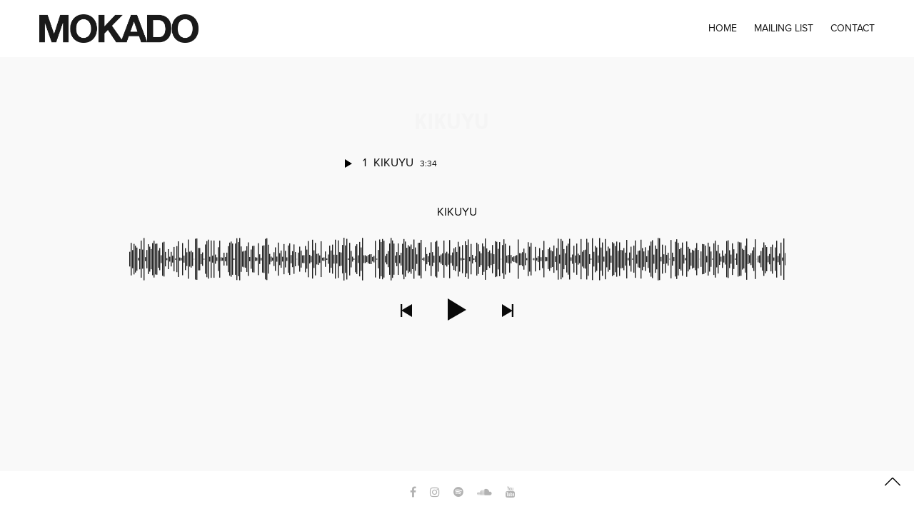

--- FILE ---
content_type: text/html; charset=UTF-8
request_url: https://mokadomusic.com/album/kikuyu/
body_size: 10440
content:
<!doctype html>
<html lang="fr-FR">
<head>
	<meta charset="UTF-8" />
	<meta name="viewport" content="width=device-width, initial-scale=1, maximum-scale=1, user-scalable=no, viewport-fit=cover">
	<link rel="profile" href="http://gmpg.org/xfn/11">
	<link rel="pingback" href="https://mokadomusic.com/xmlrpc.php">
	<link rel="icon" href="https://mokadomusic.com/wp-content/uploads/2025/05/cropped-FrameWordpress-32x32.png" sizes="32x32" />
<link rel="icon" href="https://mokadomusic.com/wp-content/uploads/2025/05/cropped-FrameWordpress-192x192.png" sizes="192x192" />
<link rel="apple-touch-icon" href="https://mokadomusic.com/wp-content/uploads/2025/05/cropped-FrameWordpress-180x180.png" />
<meta name="msapplication-TileImage" content="https://mokadomusic.com/wp-content/uploads/2025/05/cropped-FrameWordpress-270x270.png" />
	<meta http-equiv="x-dns-prefetch-control" content="on">
	<link rel="dns-prefetch" href="//fonts.googleapis.com" />
	<link rel="dns-prefetch" href="//fonts.gstatic.com" />
	<link rel="dns-prefetch" href="//0.gravatar.com/" />
	<link rel="dns-prefetch" href="//2.gravatar.com/" />
	<link rel="dns-prefetch" href="//1.gravatar.com/" /><title>KIKUYU &#8211; Mokado</title>
<meta name='robots' content='max-image-preview:large' />
<link rel='dns-prefetch' href='//cdn.jsdelivr.net' />
<link rel='dns-prefetch' href='//use.typekit.net' />
<link rel="alternate" type="application/rss+xml" title="Mokado &raquo; Flux" href="https://mokadomusic.com/feed/" />
<link rel="alternate" type="application/rss+xml" title="Mokado &raquo; Flux des commentaires" href="https://mokadomusic.com/comments/feed/" />
<script type="text/javascript">
window._wpemojiSettings = {"baseUrl":"https:\/\/s.w.org\/images\/core\/emoji\/14.0.0\/72x72\/","ext":".png","svgUrl":"https:\/\/s.w.org\/images\/core\/emoji\/14.0.0\/svg\/","svgExt":".svg","source":{"concatemoji":"https:\/\/mokadomusic.com\/wp-includes\/js\/wp-emoji-release.min.js?ver=6.3.7"}};
/*! This file is auto-generated */
!function(i,n){var o,s,e;function c(e){try{var t={supportTests:e,timestamp:(new Date).valueOf()};sessionStorage.setItem(o,JSON.stringify(t))}catch(e){}}function p(e,t,n){e.clearRect(0,0,e.canvas.width,e.canvas.height),e.fillText(t,0,0);var t=new Uint32Array(e.getImageData(0,0,e.canvas.width,e.canvas.height).data),r=(e.clearRect(0,0,e.canvas.width,e.canvas.height),e.fillText(n,0,0),new Uint32Array(e.getImageData(0,0,e.canvas.width,e.canvas.height).data));return t.every(function(e,t){return e===r[t]})}function u(e,t,n){switch(t){case"flag":return n(e,"\ud83c\udff3\ufe0f\u200d\u26a7\ufe0f","\ud83c\udff3\ufe0f\u200b\u26a7\ufe0f")?!1:!n(e,"\ud83c\uddfa\ud83c\uddf3","\ud83c\uddfa\u200b\ud83c\uddf3")&&!n(e,"\ud83c\udff4\udb40\udc67\udb40\udc62\udb40\udc65\udb40\udc6e\udb40\udc67\udb40\udc7f","\ud83c\udff4\u200b\udb40\udc67\u200b\udb40\udc62\u200b\udb40\udc65\u200b\udb40\udc6e\u200b\udb40\udc67\u200b\udb40\udc7f");case"emoji":return!n(e,"\ud83e\udef1\ud83c\udffb\u200d\ud83e\udef2\ud83c\udfff","\ud83e\udef1\ud83c\udffb\u200b\ud83e\udef2\ud83c\udfff")}return!1}function f(e,t,n){var r="undefined"!=typeof WorkerGlobalScope&&self instanceof WorkerGlobalScope?new OffscreenCanvas(300,150):i.createElement("canvas"),a=r.getContext("2d",{willReadFrequently:!0}),o=(a.textBaseline="top",a.font="600 32px Arial",{});return e.forEach(function(e){o[e]=t(a,e,n)}),o}function t(e){var t=i.createElement("script");t.src=e,t.defer=!0,i.head.appendChild(t)}"undefined"!=typeof Promise&&(o="wpEmojiSettingsSupports",s=["flag","emoji"],n.supports={everything:!0,everythingExceptFlag:!0},e=new Promise(function(e){i.addEventListener("DOMContentLoaded",e,{once:!0})}),new Promise(function(t){var n=function(){try{var e=JSON.parse(sessionStorage.getItem(o));if("object"==typeof e&&"number"==typeof e.timestamp&&(new Date).valueOf()<e.timestamp+604800&&"object"==typeof e.supportTests)return e.supportTests}catch(e){}return null}();if(!n){if("undefined"!=typeof Worker&&"undefined"!=typeof OffscreenCanvas&&"undefined"!=typeof URL&&URL.createObjectURL&&"undefined"!=typeof Blob)try{var e="postMessage("+f.toString()+"("+[JSON.stringify(s),u.toString(),p.toString()].join(",")+"));",r=new Blob([e],{type:"text/javascript"}),a=new Worker(URL.createObjectURL(r),{name:"wpTestEmojiSupports"});return void(a.onmessage=function(e){c(n=e.data),a.terminate(),t(n)})}catch(e){}c(n=f(s,u,p))}t(n)}).then(function(e){for(var t in e)n.supports[t]=e[t],n.supports.everything=n.supports.everything&&n.supports[t],"flag"!==t&&(n.supports.everythingExceptFlag=n.supports.everythingExceptFlag&&n.supports[t]);n.supports.everythingExceptFlag=n.supports.everythingExceptFlag&&!n.supports.flag,n.DOMReady=!1,n.readyCallback=function(){n.DOMReady=!0}}).then(function(){return e}).then(function(){var e;n.supports.everything||(n.readyCallback(),(e=n.source||{}).concatemoji?t(e.concatemoji):e.wpemoji&&e.twemoji&&(t(e.twemoji),t(e.wpemoji)))}))}((window,document),window._wpemojiSettings);
</script>
<style type="text/css">
img.wp-smiley,
img.emoji {
	display: inline !important;
	border: none !important;
	box-shadow: none !important;
	height: 1em !important;
	width: 1em !important;
	margin: 0 0.07em !important;
	vertical-align: -0.1em !important;
	background: none !important;
	padding: 0 !important;
}
</style>
	<link rel='stylesheet' id='wp-block-library-css' href='https://mokadomusic.com/wp-includes/css/dist/block-library/style.min.css?ver=6.3.7' type='text/css' media='all' />
<style id='classic-theme-styles-inline-css' type='text/css'>
/*! This file is auto-generated */
.wp-block-button__link{color:#fff;background-color:#32373c;border-radius:9999px;box-shadow:none;text-decoration:none;padding:calc(.667em + 2px) calc(1.333em + 2px);font-size:1.125em}.wp-block-file__button{background:#32373c;color:#fff;text-decoration:none}
</style>
<style id='global-styles-inline-css' type='text/css'>
body{--wp--preset--color--black: #000000;--wp--preset--color--cyan-bluish-gray: #abb8c3;--wp--preset--color--white: #ffffff;--wp--preset--color--pale-pink: #f78da7;--wp--preset--color--vivid-red: #cf2e2e;--wp--preset--color--luminous-vivid-orange: #ff6900;--wp--preset--color--luminous-vivid-amber: #fcb900;--wp--preset--color--light-green-cyan: #7bdcb5;--wp--preset--color--vivid-green-cyan: #00d084;--wp--preset--color--pale-cyan-blue: #8ed1fc;--wp--preset--color--vivid-cyan-blue: #0693e3;--wp--preset--color--vivid-purple: #9b51e0;--wp--preset--color--thb-accent: #bababa;--wp--preset--gradient--vivid-cyan-blue-to-vivid-purple: linear-gradient(135deg,rgba(6,147,227,1) 0%,rgb(155,81,224) 100%);--wp--preset--gradient--light-green-cyan-to-vivid-green-cyan: linear-gradient(135deg,rgb(122,220,180) 0%,rgb(0,208,130) 100%);--wp--preset--gradient--luminous-vivid-amber-to-luminous-vivid-orange: linear-gradient(135deg,rgba(252,185,0,1) 0%,rgba(255,105,0,1) 100%);--wp--preset--gradient--luminous-vivid-orange-to-vivid-red: linear-gradient(135deg,rgba(255,105,0,1) 0%,rgb(207,46,46) 100%);--wp--preset--gradient--very-light-gray-to-cyan-bluish-gray: linear-gradient(135deg,rgb(238,238,238) 0%,rgb(169,184,195) 100%);--wp--preset--gradient--cool-to-warm-spectrum: linear-gradient(135deg,rgb(74,234,220) 0%,rgb(151,120,209) 20%,rgb(207,42,186) 40%,rgb(238,44,130) 60%,rgb(251,105,98) 80%,rgb(254,248,76) 100%);--wp--preset--gradient--blush-light-purple: linear-gradient(135deg,rgb(255,206,236) 0%,rgb(152,150,240) 100%);--wp--preset--gradient--blush-bordeaux: linear-gradient(135deg,rgb(254,205,165) 0%,rgb(254,45,45) 50%,rgb(107,0,62) 100%);--wp--preset--gradient--luminous-dusk: linear-gradient(135deg,rgb(255,203,112) 0%,rgb(199,81,192) 50%,rgb(65,88,208) 100%);--wp--preset--gradient--pale-ocean: linear-gradient(135deg,rgb(255,245,203) 0%,rgb(182,227,212) 50%,rgb(51,167,181) 100%);--wp--preset--gradient--electric-grass: linear-gradient(135deg,rgb(202,248,128) 0%,rgb(113,206,126) 100%);--wp--preset--gradient--midnight: linear-gradient(135deg,rgb(2,3,129) 0%,rgb(40,116,252) 100%);--wp--preset--font-size--small: 13px;--wp--preset--font-size--medium: 20px;--wp--preset--font-size--large: 36px;--wp--preset--font-size--x-large: 42px;--wp--preset--spacing--20: 0.44rem;--wp--preset--spacing--30: 0.67rem;--wp--preset--spacing--40: 1rem;--wp--preset--spacing--50: 1.5rem;--wp--preset--spacing--60: 2.25rem;--wp--preset--spacing--70: 3.38rem;--wp--preset--spacing--80: 5.06rem;--wp--preset--shadow--natural: 6px 6px 9px rgba(0, 0, 0, 0.2);--wp--preset--shadow--deep: 12px 12px 50px rgba(0, 0, 0, 0.4);--wp--preset--shadow--sharp: 6px 6px 0px rgba(0, 0, 0, 0.2);--wp--preset--shadow--outlined: 6px 6px 0px -3px rgba(255, 255, 255, 1), 6px 6px rgba(0, 0, 0, 1);--wp--preset--shadow--crisp: 6px 6px 0px rgba(0, 0, 0, 1);}:where(.is-layout-flex){gap: 0.5em;}:where(.is-layout-grid){gap: 0.5em;}body .is-layout-flow > .alignleft{float: left;margin-inline-start: 0;margin-inline-end: 2em;}body .is-layout-flow > .alignright{float: right;margin-inline-start: 2em;margin-inline-end: 0;}body .is-layout-flow > .aligncenter{margin-left: auto !important;margin-right: auto !important;}body .is-layout-constrained > .alignleft{float: left;margin-inline-start: 0;margin-inline-end: 2em;}body .is-layout-constrained > .alignright{float: right;margin-inline-start: 2em;margin-inline-end: 0;}body .is-layout-constrained > .aligncenter{margin-left: auto !important;margin-right: auto !important;}body .is-layout-constrained > :where(:not(.alignleft):not(.alignright):not(.alignfull)){max-width: var(--wp--style--global--content-size);margin-left: auto !important;margin-right: auto !important;}body .is-layout-constrained > .alignwide{max-width: var(--wp--style--global--wide-size);}body .is-layout-flex{display: flex;}body .is-layout-flex{flex-wrap: wrap;align-items: center;}body .is-layout-flex > *{margin: 0;}body .is-layout-grid{display: grid;}body .is-layout-grid > *{margin: 0;}:where(.wp-block-columns.is-layout-flex){gap: 2em;}:where(.wp-block-columns.is-layout-grid){gap: 2em;}:where(.wp-block-post-template.is-layout-flex){gap: 1.25em;}:where(.wp-block-post-template.is-layout-grid){gap: 1.25em;}.has-black-color{color: var(--wp--preset--color--black) !important;}.has-cyan-bluish-gray-color{color: var(--wp--preset--color--cyan-bluish-gray) !important;}.has-white-color{color: var(--wp--preset--color--white) !important;}.has-pale-pink-color{color: var(--wp--preset--color--pale-pink) !important;}.has-vivid-red-color{color: var(--wp--preset--color--vivid-red) !important;}.has-luminous-vivid-orange-color{color: var(--wp--preset--color--luminous-vivid-orange) !important;}.has-luminous-vivid-amber-color{color: var(--wp--preset--color--luminous-vivid-amber) !important;}.has-light-green-cyan-color{color: var(--wp--preset--color--light-green-cyan) !important;}.has-vivid-green-cyan-color{color: var(--wp--preset--color--vivid-green-cyan) !important;}.has-pale-cyan-blue-color{color: var(--wp--preset--color--pale-cyan-blue) !important;}.has-vivid-cyan-blue-color{color: var(--wp--preset--color--vivid-cyan-blue) !important;}.has-vivid-purple-color{color: var(--wp--preset--color--vivid-purple) !important;}.has-black-background-color{background-color: var(--wp--preset--color--black) !important;}.has-cyan-bluish-gray-background-color{background-color: var(--wp--preset--color--cyan-bluish-gray) !important;}.has-white-background-color{background-color: var(--wp--preset--color--white) !important;}.has-pale-pink-background-color{background-color: var(--wp--preset--color--pale-pink) !important;}.has-vivid-red-background-color{background-color: var(--wp--preset--color--vivid-red) !important;}.has-luminous-vivid-orange-background-color{background-color: var(--wp--preset--color--luminous-vivid-orange) !important;}.has-luminous-vivid-amber-background-color{background-color: var(--wp--preset--color--luminous-vivid-amber) !important;}.has-light-green-cyan-background-color{background-color: var(--wp--preset--color--light-green-cyan) !important;}.has-vivid-green-cyan-background-color{background-color: var(--wp--preset--color--vivid-green-cyan) !important;}.has-pale-cyan-blue-background-color{background-color: var(--wp--preset--color--pale-cyan-blue) !important;}.has-vivid-cyan-blue-background-color{background-color: var(--wp--preset--color--vivid-cyan-blue) !important;}.has-vivid-purple-background-color{background-color: var(--wp--preset--color--vivid-purple) !important;}.has-black-border-color{border-color: var(--wp--preset--color--black) !important;}.has-cyan-bluish-gray-border-color{border-color: var(--wp--preset--color--cyan-bluish-gray) !important;}.has-white-border-color{border-color: var(--wp--preset--color--white) !important;}.has-pale-pink-border-color{border-color: var(--wp--preset--color--pale-pink) !important;}.has-vivid-red-border-color{border-color: var(--wp--preset--color--vivid-red) !important;}.has-luminous-vivid-orange-border-color{border-color: var(--wp--preset--color--luminous-vivid-orange) !important;}.has-luminous-vivid-amber-border-color{border-color: var(--wp--preset--color--luminous-vivid-amber) !important;}.has-light-green-cyan-border-color{border-color: var(--wp--preset--color--light-green-cyan) !important;}.has-vivid-green-cyan-border-color{border-color: var(--wp--preset--color--vivid-green-cyan) !important;}.has-pale-cyan-blue-border-color{border-color: var(--wp--preset--color--pale-cyan-blue) !important;}.has-vivid-cyan-blue-border-color{border-color: var(--wp--preset--color--vivid-cyan-blue) !important;}.has-vivid-purple-border-color{border-color: var(--wp--preset--color--vivid-purple) !important;}.has-vivid-cyan-blue-to-vivid-purple-gradient-background{background: var(--wp--preset--gradient--vivid-cyan-blue-to-vivid-purple) !important;}.has-light-green-cyan-to-vivid-green-cyan-gradient-background{background: var(--wp--preset--gradient--light-green-cyan-to-vivid-green-cyan) !important;}.has-luminous-vivid-amber-to-luminous-vivid-orange-gradient-background{background: var(--wp--preset--gradient--luminous-vivid-amber-to-luminous-vivid-orange) !important;}.has-luminous-vivid-orange-to-vivid-red-gradient-background{background: var(--wp--preset--gradient--luminous-vivid-orange-to-vivid-red) !important;}.has-very-light-gray-to-cyan-bluish-gray-gradient-background{background: var(--wp--preset--gradient--very-light-gray-to-cyan-bluish-gray) !important;}.has-cool-to-warm-spectrum-gradient-background{background: var(--wp--preset--gradient--cool-to-warm-spectrum) !important;}.has-blush-light-purple-gradient-background{background: var(--wp--preset--gradient--blush-light-purple) !important;}.has-blush-bordeaux-gradient-background{background: var(--wp--preset--gradient--blush-bordeaux) !important;}.has-luminous-dusk-gradient-background{background: var(--wp--preset--gradient--luminous-dusk) !important;}.has-pale-ocean-gradient-background{background: var(--wp--preset--gradient--pale-ocean) !important;}.has-electric-grass-gradient-background{background: var(--wp--preset--gradient--electric-grass) !important;}.has-midnight-gradient-background{background: var(--wp--preset--gradient--midnight) !important;}.has-small-font-size{font-size: var(--wp--preset--font-size--small) !important;}.has-medium-font-size{font-size: var(--wp--preset--font-size--medium) !important;}.has-large-font-size{font-size: var(--wp--preset--font-size--large) !important;}.has-x-large-font-size{font-size: var(--wp--preset--font-size--x-large) !important;}
.wp-block-navigation a:where(:not(.wp-element-button)){color: inherit;}
:where(.wp-block-post-template.is-layout-flex){gap: 1.25em;}:where(.wp-block-post-template.is-layout-grid){gap: 1.25em;}
:where(.wp-block-columns.is-layout-flex){gap: 2em;}:where(.wp-block-columns.is-layout-grid){gap: 2em;}
.wp-block-pullquote{font-size: 1.5em;line-height: 1.6;}
</style>
<link rel='stylesheet' id='sonaar-music-css' href='https://mokadomusic.com/wp-content/plugins/mp3-music-player-by-sonaar/public/css/sonaar-music-public.css?ver=2.1' type='text/css' media='all' />
<style id='sonaar-music-inline-css' type='text/css'>
@import url(//fonts.googleapis.com/css?family=_safe_'Lucida Console', Monaco, monospace);.iron-audioplayer  .playlist .audio-track, .iron-audioplayer .track-title, .iron-audioplayer .album-store, .iron-audioplayer  .playlist .track-number, .iron-audioplayer .sr_it-playlist-title{ font-family:_safe_'Lucida Console', Monaco, monospace;}.iron-audioplayer  .playlist .audio-track, .iron-audioplayer .track-title, .iron-audioplayer .album-store, .iron-audioplayer  .playlist .track-number, .iron-audioplayer .sr_it-playlist-title{ font-size:5;}.iron-audioplayer  .playlist .audio-track, .iron-audioplayer .track-title, .iron-audioplayer .album-store, .iron-audioplayer  .playlist .track-number, .iron-audioplayer .sr_it-playlist-title{ color:#0a0a0a;}.iron-audioplayer .sr_it-playlist-title{ font-size:5;} .iron-audioplayer .sr_it-playlist-title{ color:#f5f5f5;}.iron-audioplayer .sr_it-playlist-release-date{ font-family:;}.iron-audioplayer .sr_it-playlist-release-date{ font-size:;}.iron-audioplayer .sr_it-playlist-release-date{ color:;}.iron-audioplayer  .playlist a,.iron-audioplayer .playlist .current .audio-track, .playlist .current .track-number{color:rgba(0, 0, 0, 1);}.iron-audioplayer  .playlist .song-store-list-menu .fa-ellipsis-v{color:#0a0a0a;}.iron-audioplayer  .playlist .audio-track path, .iron-audioplayer  .playlist .audio-track rect{fill:rgba(0, 0, 0, 1);}.iron-audioplayer .control rect, .iron-audioplayer .control path, .iron-audioplayer .control polygon{fill:#0a0a0a;}.iron-audioplayer .sonaar_fake_wave .sonaar_wave_cut rect{fill:#ededea;}#sonaar-player .sonaar_fake_wave .sonaar_wave_base rect{fill:#0a0a0a;}#sonaar-player .sonaar_fake_wave .sonaar_wave_cut rect{fill:#a0a0a0;}
</style>
<link rel='stylesheet' id='default-icon-styles-css' href='https://mokadomusic.com/wp-content/plugins/svg-vector-icon-plugin/public/../admin/css/wordpress-svg-icon-plugin-style.min.css?ver=6.3.7' type='text/css' media='all' />
<link rel='stylesheet' id='thb-app-css' href='https://mokadomusic.com/wp-content/themes/notio-wp/assets/css/app.css?ver=5.0.0.1' type='text/css' media='all' />
<style id='thb-app-inline-css' type='text/css'>
/* Typography */
h1,h2,h3,h4,h5,h6,
blockquote p,
.thb-portfolio-filter .filters,
.thb-portfolio .type-portfolio.hover-style5 .thb-categories {
	font-family: niveau-grotesk, 'BlinkMacSystemFont', -apple-system, 'Roboto', 'Lucida Sans';
}
body {
	font-family: proxima-nova, 'BlinkMacSystemFont', -apple-system, 'Roboto', 'Lucida Sans';
}
h1,
.h1 {
	font-size: 13px;
}
h2 {
	}
h3 {
	}
h4 {
	}
h5 {
	font-weight: bold;
font-size: 14px;
line-height: 18px !important;
letter-spacing: 0.01em !important;
}
h6 {
	font-style: normal;
font-weight: lighter;
font-size: 14px;
line-height: 18px !important;
letter-spacing: 0.01em !important;
}
body p {
	color: #444444;
font-size: 15px;
}
#full-menu .sf-menu > li > a {
	font-size: 14px;
}
#full-menu .sub-menu li a {
	}
.subfooter .thb-subfooter-menu li a {
	}
input[type="submit"],
.button,
.btn {
	}
.mobile-menu a {
	font-family: proxima-nova, 'BlinkMacSystemFont', -apple-system, 'Roboto', 'Lucida Sans';
}


.products .product h3 {
	}
.product-page .product-information h1.product_title {
	}
.thb-product-detail .product-information .woocommerce-product-details__short-description,
.thb-product-detail .product-information .woocommerce-product-details__short-description p {
	}

/* Header */
.header .logolink .logoimg {
	max-height: 40px;
}

@media screen and (max-width: 40.0625em) {
	.header .logolink .logoimg {
		max-height: 18px;
	}
}

/* Colors */
.underline-link:after, .products .product .product_after_title .button:after, .wpb_text_column a:after, .widget.widget_price_filter .price_slider .ui-slider-handle, .btn.style5, .button.style5, input[type=submit].style5, .btn.style6, .button.style6, input[type=submit].style6, .btn.accent, .btn#place_order, .btn.checkout-button, .button.accent, .button#place_order, .button.checkout-button, input[type=submit].accent, input[type=submit]#place_order, input[type=submit].checkout-button,.products .product .product_after_title .button:after, .woocommerce-tabs .tabs li a:after, .woocommerce-MyAccount-navigation ul li:hover a, .woocommerce-MyAccount-navigation ul li.is-active a, .thb-client-row.has-border.thb-opacity.with-accent .thb-client:hover, .product-page .product-information .single_add_to_cart_button:hover {
	border-color: #bababa;
}
.woocommerce-MyAccount-navigation ul li:hover + li a, .woocommerce-MyAccount-navigation ul li.is-active + li a {
	border-top-color: #bababa;
}
a:hover, #full-menu .sf-menu > li.current-menu-item > a, #full-menu .sf-menu > li.sfHover > a, #full-menu .sf-menu > li > a:hover, .header_full_menu_submenu_color_style2 #full-menu .sub-menu a:hover, #full-menu .sub-menu li a:hover, .footer.style1 .social-links a.email:hover, .post .post-title a:hover, .widget.widget_recent_entries ul li .url, .widget.widget_recent_comments ul li .url, .widget.woocommerce.widget_layered_nav ul li .count, .widget.widget_price_filter .price_slider_amount .button, .widget.widget_price_filter .price_slider_amount .button:hover, .pagination .page-numbers.current, .btn.style3:before, .button.style3:before, input[type=submit].style3:before, .btn.style5:hover, .button.style5:hover, input[type=submit].style5:hover, .mobile-menu > li.current-menu-item > a, .mobile-menu > li.sfHover > a, .mobile-menu > li > a:hover, .mobile-menu > li > a.active, .mobile-menu .sub-menu li a:hover, .authorpage .author-content .square-icon:hover, .authorpage .author-content .square-icon.email:hover, #comments .commentlist .comment .reply, #comments .commentlist .comment .reply a, .thb-portfolio-filter.style1 .filters li a:hover, .thb-portfolio-filter.style1 .filters li a.active, .products .product .product_after_title .button, .product-page .product-information .price,.product-page .product-information .reset_variations, .product-page .product-information .product_meta > span a, .woocommerce-tabs .tabs li a:hover, .woocommerce-tabs .tabs li.active a, .woocommerce-info a:not(.button), .email:hover, .thb-iconbox.type3 > span, .thb_twitter_container.style1 .thb_tweet a,
.columns.thb-light-column .btn-text.style3:hover,
.columns.thb-light-column .btn-text.style4:hover,
.has-thb-accent-color,
.wp-block-button .wp-block-button__link.has-thb-accent-color  {
	color: #bababa;
}
.post.blog-style7 .post-gallery, .widget.widget_price_filter .price_slider .ui-slider-range, .btn.style5, .button.style5, input[type=submit].style5, .btn.style6, .button.style6, input[type=submit].style6, .btn.accent, .btn#place_order, .btn.checkout-button, .button.accent, .button#place_order, .button.checkout-button, input[type=submit].accent, input[type=submit]#place_order, input[type=submit].checkout-button, .content404 figure, .style2 .mobile-menu > li > a:before, .thb-portfolio.thb-text-style2 .type-portfolio:hover, .thb-portfolio-filter.style2 .filters li a:before, .woocommerce-MyAccount-navigation ul li:hover a, .woocommerce-MyAccount-navigation ul li.is-active a, .email.boxed-icon:hover, .email.boxed-icon.fill, .email.boxed-icon.white-fill:hover, .thb-iconbox.type2 > span, .thb-client-row.thb-opacity.with-accent .thb-client:hover, .product-page .product-information .single_add_to_cart_button:hover, .btn.style3:before, .button.style3:before, input[type=submit].style3:before, .btn-text.style3 .circle-btn, .has-thb-accent-background-color,
.wp-block-button .wp-block-button__link.has-thb-accent-background-color {
	background-color: #bababa;
}
.mobile-menu li.menu-item-has-children > a:hover .menu_icon,
.btn-text.style4 .arrow svg:first-child {
	fill: #bababa;
}
.thb-counter figure svg path,
.thb-counter figure svg circle,
.thb-counter figure svg rect,
.thb-counter figure svg ellipse {
	stroke: #bababa;
}
.button.checkout-button:hover,
input[type=submit]#place_order:hover,
.btn.accent:hover,
.btn.style6:hover, .button.style6:hover, input[type=submit].style6:hover {
	background-color: #a7a7a7;
	border-color: #a7a7a7;
}
.thb-portfolio .type-portfolio.hover-style10 .portfolio-link:after {
	background-image: -moz-linear-gradient(#bababa,rgba(0,0,0,0) 30%,rgba(0,0,0,0));
	background-image: -webkit-linear-gradient(#bababa,rgba(0,0,0,0) 30%,rgba(0,0,0,0));
	background-image: linear-gradient(#bababa,rgba(0,0,0,0) 30%,rgba(0,0,0,0));
}








/* Backgrounds */
.pace {
	background-color: #ffffff !important;
background-image: url(http://newnotio.fuelthemes.net/broadwick/wp-content/uploads/sites/3/2017/03/preloader_final.gif) !important;
}



/* Page Settings */

/* Portfolio Settings */

/* Footer */
/* Extra CSS */
<a href="#" class="mobile-toggle hide-for-large">
                            <div>
                                <span></span><span></span><span></span>
                            </div>
                        </a>
                        
</style>
<link rel='stylesheet' id='thb-style-css' href='https://mokadomusic.com/wp-content/themes/notio-wp/style.css?ver=5.0.0.1' type='text/css' media='all' />
<link rel='stylesheet' id='simple-social-icons-font-css' href='https://mokadomusic.com/wp-content/plugins/simple-social-icons/css/style.css?ver=3.0.2' type='text/css' media='all' />
<script type='text/javascript' src='https://mokadomusic.com/wp-includes/js/jquery/jquery.min.js?ver=3.7.0' id='jquery-core-js'></script>
<script type='text/javascript' src='https://mokadomusic.com/wp-includes/js/jquery/jquery-migrate.min.js?ver=3.4.1' id='jquery-migrate-js'></script>
<script type='text/javascript' src='https://use.typekit.net/fkf6vzz.js' id='thb-typekit-js'></script>
<script id="thb-typekit-js-after" type="text/javascript">
try{Typekit.load({ async: true });}catch(e){}
</script>
<link rel="https://api.w.org/" href="https://mokadomusic.com/wp-json/" /><link rel="EditURI" type="application/rsd+xml" title="RSD" href="https://mokadomusic.com/xmlrpc.php?rsd" />
<meta name="generator" content="WordPress 6.3.7" />
<link rel="canonical" href="https://mokadomusic.com/album/kikuyu/" />
<link rel='shortlink' href='https://mokadomusic.com/?p=2045' />
<link rel="alternate" type="application/json+oembed" href="https://mokadomusic.com/wp-json/oembed/1.0/embed?url=https%3A%2F%2Fmokadomusic.com%2Falbum%2Fkikuyu%2F" />
<link rel="alternate" type="text/xml+oembed" href="https://mokadomusic.com/wp-json/oembed/1.0/embed?url=https%3A%2F%2Fmokadomusic.com%2Falbum%2Fkikuyu%2F&#038;format=xml" />
<style>.wp-block-wp-dark-mode-block-dark-mode-switch{display: none;}</style><!-- Analytics by WP Statistics v14.10.3 - https://wp-statistics.com -->

<!-- WordPress Facebook Integration Begin -->
<!-- Facebook Pixel Code -->
<script>
!function(f,b,e,v,n,t,s){if(f.fbq)return;n=f.fbq=function(){n.callMethod?
n.callMethod.apply(n,arguments):n.queue.push(arguments)};if(!f._fbq)f._fbq=n;
n.push=n;n.loaded=!0;n.version='2.0';n.queue=[];t=b.createElement(e);t.async=!0;
t.src=v;s=b.getElementsByTagName(e)[0];s.parentNode.insertBefore(t,s)}(window,
document,'script','https://connect.facebook.net/en_US/fbevents.js');
fbq('init', '152249872091177', {}, {
    "agent": "wordpress-6.3.7-1.6.0"
});

fbq('track', 'PageView', {
    "source": "wordpress",
    "version": "6.3.7",
    "pluginVersion": "1.6.0"
});
</script>
<!-- DO NOT MODIFY -->
<!-- End Facebook Pixel Code -->
<!-- WordPress Facebook Integration end -->
      
<!-- Facebook Pixel Code -->
<noscript>
<img height="1" width="1" style="display:none"
src="https://www.facebook.com/tr?id=152249872091177&ev=PageView&noscript=1"/>
</noscript>
<!-- DO NOT MODIFY -->
<!-- End Facebook Pixel Code -->
    <style type="text/css">.recentcomments a{display:inline !important;padding:0 !important;margin:0 !important;}</style><link rel="icon" href="https://mokadomusic.com/wp-content/uploads/2025/05/cropped-FrameWordpress-32x32.png" sizes="32x32" />
<link rel="icon" href="https://mokadomusic.com/wp-content/uploads/2025/05/cropped-FrameWordpress-192x192.png" sizes="192x192" />
<link rel="apple-touch-icon" href="https://mokadomusic.com/wp-content/uploads/2025/05/cropped-FrameWordpress-180x180.png" />
<meta name="msapplication-TileImage" content="https://mokadomusic.com/wp-content/uploads/2025/05/cropped-FrameWordpress-270x270.png" />
		<style type="text/css" id="wp-custom-css">
			@media (min-width: 769px) {
    #generate-slideout-menu {
        display: none;
    }
}
		</style>
		<noscript><style type="text/css"> .wpb_animate_when_almost_visible { opacity: 1; }</style></noscript></head>
<body class="album-template-default single single-album postid-2045 mobile_menu_position_right mobile_menu_style_style1 header_style_style2 header_full_menu_on footer_style_style1 site_bars_off preloader_on header_full_menu_submenu_color_style1 footer_simple_fixed_on thb-single-product-ajax-on transparent_header_  wpb-js-composer js-comp-ver-5.7 vc_responsive">

  <!-- Start Loader -->
  <div class="pace"></div>
  <!-- End Loader -->
	
<div id="wrapper" class="open">

	<!-- Start Mobile Menu -->
	<nav id="mobile-menu" class="style1">
	<div class="spacer"></div>
	<div class="menu-container custom_scroll">
		<a href="#" class="panel-close"><svg xmlns="http://www.w3.org/2000/svg" viewBox="0 0 64 64" enable-background="new 0 0 64 64"><g fill="none" stroke="#000" stroke-width="2" stroke-miterlimit="10"><path d="m18.947 17.15l26.1 25.903"/><path d="m19.05 43.15l25.902-26.1"/></g></svg></a>
		<div class="menu-holder">
						  <ul id="menu-menu-2025" class="mobile-menu"><li id="menu-item-2256" class="menu-item menu-item-type-post_type menu-item-object-page menu-item-home menu-item-2256"><a href="https://mokadomusic.com/">HOME</a></li>
<li id="menu-item-2218" class="menu-item menu-item-type-custom menu-item-object-custom menu-item-2218"><a href="http://eepurl.com/gnp67z">MAILING LIST</a></li>
<li id="menu-item-2250" class="menu-item menu-item-type-post_type menu-item-object-page menu-item-2250"><a href="https://mokadomusic.com/contact/">CONTACT</a></li>
</ul>					</div>

		<div class="menu-footer">
						<div class="social-links">
				  			<a href="http://fuelthemes.net" class="facebook icon-1x" target="_blank">
  				<i class="fa fa-facebook"></i>
  				  			</a>			</div>
					</div>
	</div>
</nav>	<!-- End Mobile Menu -->

	<!-- Start Quick Cart -->
		<!-- End Quick Cart -->

	<!-- Start Header -->
	<header class="header style2">
	<div class="row align-middle ">
		<div class="small-12 columns">
			<div class="logo-holder">
								<a href="https://mokadomusic.com/" class="logolink">
					<img src="https://mokadomusic.com/wp-content/uploads/2017/12/Mokado-1.png" class="logoimg" alt="Mokado"/>
					<img src="http://mokadomusic.com/wp-content/uploads/2017/12/Artboard.jpg" class="logoimg logo_light" alt="Mokado"/>
				</a>
			</div>
			<div class="menu-holder icon-holder">
													<nav id="full-menu" role="navigation">
												  <ul id="menu-menu-2026" class="sf-menu"><li id="menu-item-2256" class="menu-item menu-item-type-post_type menu-item-object-page menu-item-home menu-item-2256"><a href="https://mokadomusic.com/">HOME</a></li>
<li id="menu-item-2218" class="menu-item menu-item-type-custom menu-item-object-custom menu-item-2218"><a href="http://eepurl.com/gnp67z">MAILING LIST</a></li>
<li id="menu-item-2250" class="menu-item menu-item-type-post_type menu-item-object-page menu-item-2250"><a href="https://mokadomusic.com/contact/">CONTACT</a></li>
</ul>											</nav>
																				<a href="#" data-target="open-menu" class="mobile-toggle">
					<div>
						<span></span><span></span><span></span>
					</div>
				</a>
							</div>
		</div>
	</div>
</header>	<!-- End Header -->

	
	<div role="main">

					<div class="sr-container">
				<div class="sr-boxed">
					<article class="widget iron_widget_radio playlist_enabled"><div class="iron-audioplayer show-playlist sonaar-no-artwork" id="single_album_thumb-7a05ab2d4d" data-albums="2045"data-url-playlist="https://mokadomusic.com/?load=playlist.json&#038;title=&#038;albums=2045" data-sticky-player="" data-shuffle="" data-scrollbar="" data-wave-color="" data-wave-progress-color="" data-no-track-skip="" data-no-wave="0" style="opacity:0;">
        <div class="sonaar-grid sonaar-grid-2 sonaar-grid-fullwidth-mobile">
        
        <div class="playlist">
            <h3 class="sr_it-playlist-title">KIKUYU</h3>
            <div class="sr_it-playlist-release-date"><span class="sr_it-date-value"></span></div>
            <ul><li
            data-audiopath="https://mokadomusic.com/wp-content/uploads/2023/08/MOKADO-KIKUYU-MSTR-v1-2448.wav"
            data-showloading="1"
            data-albumTitle="KIKUYU"
            data-albumArt=""
            data-releasedate=""
            data-trackTitle="KIKUYU"
            data-trackID="2046"
            data-trackTime="3:34"
            ><span class="store-list"></span></li></ul>
        </div>
        </div>
        <div class="album-store"></div>
        <div class="album-player" >
        <div class="track-title"></div>
        <div class="album-title"></div>
        
        <div class="player">
        <div class="currentTime"></div>
        <div id="single_album_thumb-3feb38a1c7-wave" class="wave">
        <div class="sonaar_fake_wave">
            <audio src="" class="sonaar_media_element"></audio>
            <div class="sonaar_wave_base"><svg></svg></div>
            <div class="sonaar_wave_cut"><svg></svg></div>
            </div> 
        </div>
        <div class="totalTime"></div>
        <div class="control">
        <a class="previous" style="opacity:0;">
        <svg version="1.1" id="Layer_1" xmlns="http://www.w3.org/2000/svg" xmlns:xlink="http://www.w3.org/1999/xlink" x="0px" y="0px" viewBox="0 0 10.2 11.7" style="enable-background:new 0 0 10.2 11.7;" xml:space="preserve">
        <polygon points="10.2,0 1.4,5.3 1.4,0 0,0 0,11.7 1.4,11.7 1.4,6.2 10.2,11.7"/>
        </svg>
        </a>
        <a class="play" style="opacity:0;">
        <svg version="1.1" xmlns="http://www.w3.org/2000/svg" xmlns:xlink="http://www.w3.org/1999/xlink" x="0px" y="0px" viewBox="0 0 17.5 21.2" style="enable-background:new 0 0 17.5 21.2;" xml:space="preserve">
        <path d="M0,0l17.5,10.9L0,21.2V0z"/>
        
        <rect width="6" height="21.2"/>
        <rect x="11.5" width="6" height="21.2"/>
        </svg>
        </a>
        <a class="next" style="opacity:0;">
        <svg version="1.1" xmlns="http://www.w3.org/2000/svg" xmlns:xlink="http://www.w3.org/1999/xlink" x="0px" y="0px" viewBox="0 0 10.2 11.7" style="enable-background:new 0 0 10.2 11.7;" xml:space="preserve">
        <polygon points="0,11.7 8.8,6.4 8.8,11.7 10.2,11.7 10.2,0 8.8,0 8.8,5.6 0,0"/>
        </svg>
        </a>
        </div>
        </div>
        </div>
        </div></article>				</div>
			</div>

				</div><!-- End role["main"] -->
		<!-- Start Footer -->
	<footer id="footer" class="footer style1">
	<div class="row">
		<div class="small-12 columns social-links">
							  			<a href="http://www.facebook.com/mokadomusic" class="facebook icon-1x" target="_blank">
  				<i class="fa fa-facebook"></i>
  				  			</a>  			<a href="http://www.instagram.com/mokadomusic" class="instagram icon-1x" target="_blank">
  				<i class="fa fa-instagram"></i>
  				  			</a>  			<a href="http://open.spotify.com/intl-fr/artist/7HcpL1hlldlRNiycXgJrAw?si=oIsDEnubRi6QXfSIZXZT9g" class="spotify icon-1x" target="_blank">
  				<i class="fa fa-spotify"></i>
  				  			</a>  			<a href="http://www.soundcloud.com/mokadomusic" class="soundcloud icon-1x" target="_blank">
  				<i class="fa fa-soundcloud"></i>
  				  			</a>  			<a href="http://www.youtube.com/mokadomusic" class="youtube icon-1x" target="_blank">
  				<i class="fa fa-youtube"></i>
  				  			</a>					</div>
	</div>
</footer>	<!-- End Footer -->
	</div> <!-- End #wrapper -->
    <a href="#" id="scroll_totop"><svg xmlns="http://www.w3.org/2000/svg" viewBox="0 0 64 64" enable-background="new 0 0 64 64"><path fill="none" stroke="#000" stroke-width="2" stroke-linejoin="bevel" stroke-miterlimit="10" d="m15 40l17-17 17 17"/></svg></a>
	<style type="text/css" media="screen"></style><script type='text/javascript' src='//cdn.jsdelivr.net/npm/d3@5/dist/d3.min.js' id='d3-js'></script>
<script type='text/javascript' src='https://mokadomusic.com/wp-content/plugins/mp3-music-player-by-sonaar/public/js/sr-scripts.js?ver=2.1' id='sr-scripts-js'></script>
<script type='text/javascript' src='https://mokadomusic.com/wp-content/plugins/mp3-music-player-by-sonaar/public/js/sonaar-music-public.js?ver=2.1' id='sonaar-music-js'></script>
<script type='text/javascript' src='https://mokadomusic.com/wp-content/plugins/mp3-music-player-by-sonaar/public/js/iron-audioplayer/00.moments.min.js?ver=2.1' id='moments-js'></script>
<script type='text/javascript' src='https://mokadomusic.com/wp-content/plugins/mp3-music-player-by-sonaar/public/js/iron-audioplayer/00.wavesurfer.min.js?ver=2.1' id='wave-js'></script>
<script type='text/javascript' id='sonaar-music-mp3player-js-extra'>
/* <![CDATA[ */
var sonaar_music = {"plugin_dir_url":"https:\/\/mokadomusic.com\/wp-content\/plugins\/mp3-music-player-by-sonaar\/public\/","option":{"waveformType":"mediaElement","srmp3_posttypes":["page","album"],"music_player_featured_color":"rgba(0, 0, 0, 1)","music_player_store_drawer":"#0a0a0a","music_player_icon_color":"#0a0a0a","music_player_timeline_color":"rgba(31, 31, 31, 1)","music_player_progress_color":"#ededea","music_player_coverSize":"medium","music_player_playlist":{"font-family":"_safe_'Lucida Console', Monaco, monospace","font-size":"5","color":"#0a0a0a","collector":""},"music_player_album_title":{"font-family":"","font-size":"5","color":"#f5f5f5","collector":""},"sticky_player_featured_color":"#e2e1e0","sticky_player_labelsandbuttons":"#0a0a0a","sticky_player_soundwave_bars":"#0a0a0a","sticky_player_soundwave_progress_bars":"#a0a0a0","sticky_player_background":"#ffffff","sticky_player_typo":{"font-family":"","font-size":"","color":"#0a0a0a","collector":""}}};
/* ]]> */
</script>
<script type='text/javascript' src='https://mokadomusic.com/wp-content/plugins/mp3-music-player-by-sonaar/public/js/iron-audioplayer/iron-audioplayer.js?ver=2.1' id='sonaar-music-mp3player-js'></script>
<script type='text/javascript' id='wp-statistics-tracker-js-extra'>
/* <![CDATA[ */
var WP_Statistics_Tracker_Object = {"requestUrl":"https:\/\/mokadomusic.com\/wp-json\/wp-statistics\/v2","ajaxUrl":"https:\/\/mokadomusic.com\/wp-admin\/admin-ajax.php","hitParams":{"wp_statistics_hit":1,"source_type":"post_type_album","source_id":2045,"search_query":"","signature":"15107190663157da478319cb7585c496","endpoint":"hit"},"onlineParams":{"wp_statistics_hit":1,"source_type":"post_type_album","source_id":2045,"search_query":"","signature":"15107190663157da478319cb7585c496","endpoint":"online"},"option":{"userOnline":true,"consentLevel":"disabled","dntEnabled":false,"bypassAdBlockers":false,"isWpConsentApiActive":false,"trackAnonymously":false,"isPreview":false},"jsCheckTime":"60000"};
/* ]]> */
</script>
<script type='text/javascript' src='https://mokadomusic.com/wp-content/plugins/wp-statistics/assets/js/tracker.js?ver=14.10.3' id='wp-statistics-tracker-js'></script>
<script type='text/javascript' src='https://mokadomusic.com/wp-content/themes/notio-wp/assets/js/vendor.min.js?ver=5.0.0.1' id='thb-vendor-js'></script>
<script type='text/javascript' src='https://mokadomusic.com/wp-includes/js/underscore.min.js?ver=1.13.4' id='underscore-js'></script>
<script type='text/javascript' id='thb-app-js-extra'>
/* <![CDATA[ */
var themeajax = {"url":"https:\/\/mokadomusic.com\/wp-admin\/admin-ajax.php","l10n":{"loading":"Loading ...","nomore":"No More Posts","added":"Added To Cart","copied":"Copied","of":"%curr% of %total%"},"settings":{"shop_product_listing_pagination":"style1","keyboard_nav":"on","is_cart":false,"is_checkout":false},"arrows":{"left":"<svg xmlns=\"http:\/\/www.w3.org\/2000\/svg\" viewBox=\"0 0 64 64\" enable-background=\"new 0 0 64 64\"><g fill=\"none\" stroke=\"#000\" stroke-width=\"2\" stroke-miterlimit=\"10\"><path d=\"m64 32h-63\"\/><path stroke-linejoin=\"bevel\" d=\"m10 23l-9 9 9 9\"\/><\/g><\/svg>","right":"<svg xmlns=\"http:\/\/www.w3.org\/2000\/svg\" viewBox=\"0 0 64 64\" enable-background=\"new 0 0 64 64\"><g fill=\"none\" stroke=\"#000\" stroke-width=\"2\" stroke-miterlimit=\"10\"><path d=\"m0 32h63\"\/><path stroke-linejoin=\"bevel\" d=\"m54 41l9-9-9-9\"\/><\/g><\/svg>","top":"<svg xmlns=\"http:\/\/www.w3.org\/2000\/svg\" xmlns:xlink=\"http:\/\/www.w3.org\/1999\/xlink\" x=\"0px\" y=\"0px\"\r\n\t width=\"14px\" height=\"8px\" viewBox=\"0 0 14 8\" enable-background=\"new 0 0 14 8\" xml:space=\"preserve\">\r\n<path d=\"M6.899,0.003C6.68,0.024,6.472,0.107,6.306,0.241L0.473,6.187c-0.492,0.307-0.622,0.922-0.289,1.376\r\n\tC0.517,8.017,1.186,8.136,1.678,7.83c0.067-0.043,0.129-0.092,0.185-0.146L7,2.285l5.138,5.398c0.404,0.4,1.085,0.424,1.52,0.05\r\n\tc0.435-0.373,0.459-1,0.055-1.4c-0.056-0.055-0.118-0.104-0.186-0.146L7.694,0.241C7.475,0.066,7.188-0.02,6.899,0.003z\"\/>\r\n<\/svg>\r\n","bottom":"<svg xmlns=\"http:\/\/www.w3.org\/2000\/svg\" xmlns:xlink=\"http:\/\/www.w3.org\/1999\/xlink\" x=\"0px\" y=\"0px\"\r\n\t width=\"14px\" height=\"8px\" viewBox=\"0 0 14 8\" enable-background=\"new 0 0 14 8\" xml:space=\"preserve\">\r\n<path d=\"M7.694,7.758l5.832-5.946c0.067-0.042,0.13-0.091,0.186-0.146c0.404-0.4,0.38-1.027-0.055-1.4\r\n\tc-0.435-0.374-1.115-0.351-1.52,0.05L7,5.714L1.862,0.316C1.807,0.261,1.745,0.212,1.678,0.169C1.186-0.137,0.517-0.018,0.185,0.436\r\n\tC-0.148,0.89-0.019,1.505,0.473,1.812l5.833,5.946C6.472,7.892,6.68,7.974,6.899,7.996C7.188,8.019,7.475,7.933,7.694,7.758z\"\/>\r\n<\/svg>\r\n"}};
/* ]]> */
</script>
<script type='text/javascript' src='https://mokadomusic.com/wp-content/themes/notio-wp/assets/js/app.min.js?ver=5.0.0.1' id='thb-app-js'></script>
</body>
</html>

--- FILE ---
content_type: application/javascript
request_url: https://mokadomusic.com/wp-content/plugins/mp3-music-player-by-sonaar/public/js/iron-audioplayer/iron-audioplayer.js?ver=2.1
body_size: 3458
content:
IRON.audioPlayer = function($){
	"use strict";
	var seekTimeOut;
	var autoplayEnable;
	var wavesurferEnable = Boolean( sonaar_music.option.waveformType === 'wavesurfer' );


	function initPlayer( player ){
		var audioPlayer = player;
		this.audioPlayer = player;
		var waveContainer = this.audioPlayer.find('.player .wave').attr('id');
		var playlist = audioPlayer.find('.playlist');
		this.playlist = playlist;
		this.autoplayEnable = audioPlayer.data('autoplay')

		$( audioPlayer ).css('opacity', 1);

		if( wavesurferEnable ){

			var wavesurfer = WaveSurfer.create({
				container: '#' + waveContainer,
				cursorWidth: 0,
				barWidth: 1,
				progressColor: sonaar_music.option.music_player_progress_color,
				waveColor: sonaar_music.option.music_player_timeline_color,
				height: 70,
				mediaControls: true,
				backend: 'MediaElement',
				mediaControls: false,
			});

			wavesurfer.on('loading', function(){
					var progressLoad = arguments[0]
					audioPlayer.find('.progressLoading').css('background', sonaar_music.option.music_player_timeline_color );
					audioPlayer.find('.progressLoading').css('width', 'calc( ' + progressLoad + '% - 200px )' )
			})

		}else{
			var wavesurfer = $('#' + waveContainer).find('.sonaar_media_element')[0]
		}

		this.wavesurfer = wavesurfer;

		if( !wavesurferEnable ){
			fakeWaveUpdate( wavesurfer, audioPlayer, playlist );
			$(audioPlayer).find('.wave').css('opacity', '1');
		}
		setPlaylist( playlist , wavesurfer, audioPlayer );
		setCurrentTrack( playlist.find('li').eq(0), playlist.find('li').index(), audioPlayer, wavesurfer );
		if(	!audioPlayer.data('no-wave') && wavesurferEnable ){
			setAudio(playlist.find('li').eq(0).data('audiopath'), wavesurfer, audioPlayer);
		}
		setControl( this.wavesurfer, audioPlayer, playlist);
		setNextSong( wavesurfer, audioPlayer, playlist );
		trackListItemResize();
		$(window).on('resize', function(){
			trackListItemResize();
		})


	}

	var setNextSong = function( wavesurfer, audioPlayer, playlist ){
			if( wavesurferEnable ){
				wavesurfer.on('finish', function(){

					if (!audioPlayer.data('no-track-skip')){
						next(audioPlayer,wavesurfer, playlist)
					}else{
						togglePlaying(audioPlayer, wavesurfer);
					}

				})
			}
	}

	var triggerPlay = function(wavesurfer, audioPlayer ){
		if( ! ifTrackIsPlaying( wavesurfer ) ){
			if( wavesurferEnable ){
				wavesurfer.on('ready', function(){	
					wavesurfer.play();
					togglePlaying(audioPlayer, wavesurfer)
				})
			}else{
				wavesurfer.play();
				togglePlaying(audioPlayer, wavesurfer)
			}
		}
	}


	function setCurrentTrack( track, index, audioPlayer, wavesurfer ){
		var albumArt = audioPlayer.find('.album .album-art');
		var album = audioPlayer.find('.album');
		var trackTitle = audioPlayer.find('.track-title');
		var trackTime = audioPlayer.find('.track-time');
		var trackArtist = audioPlayer.find('.sr_it-artists-value');
		var albumTitle = audioPlayer.find('.album-title');
		var albumTitle = audioPlayer.find('.sr_it-playlist-title');
		var albumReleaseDate = audioPlayer.find('.sr_it-date-value');

		
		if( track.data('albumart') ){
			album.show();
			albumArt.show();
			albumArt.css('cursor','pointer');
			if ( albumArt.find('img').length ) {
				albumArt.find('img').attr('src', track.data('albumart'));
			}else{
				albumArt.css('background-image', 'url(' + track.data('albumart') + ')');
			}
		}else{
			album.hide();
			albumArt.hide();
		}

		audioPlayer.data('currentTrack', index);

		trackTitle.text(track.data('tracktitle'));
		trackTime.text(track.data('tracktime'));
		trackArtist.text(track.data('trackartists'));
		albumReleaseDate.text(track.data('releasedate'));
		albumTitle.text(track.data('albumtitle'));

		audioPlayer.find('.player').removeClass('hide')

		audioPlayer.find('.wave').removeClass('reveal')

		if ( !track.data('showloading') ) {
			audioPlayer.find('.player').addClass('hide')
		}else{
			audioPlayer.find('.progressLoading').css('opacity', '0.75' )
		}
		if( wavesurferEnable ){
			setAudio(track.data('audiopath'), wavesurfer, audioPlayer);
		}

		if( !wavesurferEnable ){
			createFakeWave( audioPlayer );
		}
		setTime( audioPlayer, wavesurfer );
		
		hideEmptyAttribut(track.data('releasedate'), audioPlayer.find('.sr_it-playlist-release-date'));

	}

	function setPlaylist( playlist , wavesurfer, audioPlayer ){
		playlist.find('li').each(function(){
			setSingleTrack( $(this), $(this).index(), wavesurfer, audioPlayer );
		})
	}

	function setTime( audioPlayer, wavesurfer ){
		if( wavesurferEnable ){
			wavesurfer.on('ready', function () {
				if (wavesurfer.isPlaying())
					return

				wavesurfer.on('audioprocess', function () {
					var currentTime = wavesurfer.getCurrentTime();
					var duration = wavesurfer.getDuration();
					var time = moment.duration(currentTime, 'seconds' )
					

					currentTime = moment( time.minutes()+':'+time.seconds(), 'm:s' ).format( 'mm:ss' )


					if(duration !== Infinity){
						var totalTime = moment.duration(wavesurfer.getDuration() - wavesurfer.getCurrentTime(), 'seconds');
						if( totalTime.hours() >= 12 || totalTime.hours() <= 0 ){
						audioPlayer.find('.totalTime').html( '-' + moment( totalTime.minutes()+':'+totalTime.seconds(), 'm:s' ).format( 'mm:ss' ));
						}else{
						audioPlayer.find('.totalTime').html( '-' + moment( totalTime.hours()+':'+totalTime.minutes()+':'+totalTime.seconds(), 'h:m:s' ).format( 'h:mm:ss' ));
						}

					}else{
						audioPlayer.find('.totalTime').html( this.list.tracks[this.currentTrack].length);
					}
						audioPlayer.find('.currentTime').html(moment(time.minutes() + ':' + time.seconds(), 'm:s').format('mm:ss'));
					}
				)

				audioPlayer.find('.player').addClass('reveal')
				$('.wave').addClass('reveal')
				audioPlayer.find('.progressLoading').css('opacity', '0')
			})
		}else{
			$(wavesurfer).on('timeupdate', function(){
				var currentTime = wavesurfer.currentTime;
				var time = moment.duration(currentTime, 'seconds' );
				audioPlayer.find('.currentTime').html(moment(time.minutes() + ':' + time.seconds(), 'm:s').format('mm:ss'));
				if( wavesurfer.duration !== Infinity ){
					var timeLeft = (moment.duration(wavesurfer.duration - wavesurfer.currentTime, 'seconds' ));
					audioPlayer.find('.totalTime').html('-' + moment(timeLeft.minutes() + ':' + timeLeft.seconds(), 'm:s').format('mm:ss'));
				}else{
					audioPlayer.find('.totalTime').html('');
				}
			});
		}
	}

	function setControl( wavesurfer, audioPlayer, playlist ){
		// var ctrl = audioPlayer.find('.control');

		audioPlayer.on('click', '.play, .album .album-art', function(){
			togglePause();

			if ( !audioPlayer.hasClass('audio-playing') ) {
				if( wavesurferEnable || wavesurfer.currentSrc != ''){
					play( audioPlayer, wavesurfer );
					triggerPlay(wavesurfer, audioPlayer );
				}else{
					$(audioPlayer).attr('first-track-loading', 'true');
					playlist.find('li').eq(0).find('a').click();
				}
			}else{
				togglePause();
			}
			togglePlaying( audioPlayer, wavesurfer);

		});
		audioPlayer.on('click', '.previous', function(){
			previous( audioPlayer, wavesurfer, playlist )
		})
		audioPlayer.on('click', '.next', function(){
			next( audioPlayer, wavesurfer, playlist )
		})

	}

	function setSingleTrack( singleTrack , eq, wavesurfer, audioPlayer ){
		singleTrack.find('.audio-track').remove();
		var tracknumber = eq + 1;
		var trackplay = $('<span/>',{
			class: 'track-number',
			html: '<svg version="1.1" xmlns="http://www.w3.org/2000/svg" xmlns:xlink="http://www.w3.org/1999/xlink" x="0px" y="0px" viewBox="0 0 17.5 21.2" style="enable-background:new 0 0 17.5 21.2;" xml:space="preserve"><path d="M0,0l17.5,10.9L0,21.2V0z"></path><rect width="6" height="21.2"></rect><rect x="11.5" width="6" height="21.2"></rect></svg><span class="number">' + tracknumber + '</span>'
		})
		$('')
		$('<a/>',{
			class: 'audio-track',
			click: function(){
				if( wavesurfer.currentSrc == '' ){
					$(audioPlayer).attr('first-track-loading', 'true');
				}
				if( $(this).parent().attr('data-audiopath').length == 0 ){
					return;
				}

				if ( ifTrackIsPlaying( wavesurfer ) && singleTrack.hasClass('current')) {
					togglePause();
					togglePlaying( audioPlayer, wavesurfer);
				}else if(singleTrack.hasClass('current')){
					play( audioPlayer, wavesurfer )
				}else{
					togglePause();
					setCurrentTrack( singleTrack , eq, audioPlayer, wavesurfer);
					setAudio( singleTrack.data('audiopath'), wavesurfer, audioPlayer)
					audioPlayer.find('.playlist li').removeClass('current');
					singleTrack.addClass('current');
					triggerPlay(wavesurfer, audioPlayer);
					togglePlaying( audioPlayer, wavesurfer);
				}
			}
		}).appendTo(singleTrack).prepend(trackplay).append('<div class="tracklist-item-title">' + singleTrack.data('tracktitle') + ' <span class="tracklist-item-time">' + singleTrack.data('tracktime') + '</span></div>');
	}

	function trackListItemResize(){
		$('.playlist li').each(function(){
			var storeWidth = $(this).find('.store-list').outerWidth();
			var trackWidth = $(this).find('.track-number').outerWidth();
			$(this).find('.tracklist-item-title').css( 'max-width', $(this).outerWidth() - storeWidth - trackWidth - 10 );
		})
	};

	var setAudio = function( audio, wavesurfer ){
		console.log('setAudio')
		if( wavesurferEnable ){
			seekTimeOut = setTimeout( function(){		
				wavesurfer.load( audio );
			}, 250 )
		}else{
			$(wavesurfer).attr('src', audio);
			wavesurfer.load();

			$( '.sonaar_fake_wave' ).on('click', function(event){
				var currentAudio = $(this).find( '.sonaar_media_element' )[0];
				var progressedAudio = $(this).width() / event.offsetX;
				currentAudio.currentTime = currentAudio.duration / progressedAudio;
			})
		}
		
	}

	function getTime( wavesurfer ){
		return wavesurfer.getCurrentTime()
	}

	function togglePlaying(audioPlayer, wavesurfer  ) {

		$.each(IRON.players, function(){
			this.audioPlayer.removeClass('audio-playing');
		})

		if ( ifTrackIsPlaying( wavesurfer ) ){
			audioPlayer.addClass('audio-playing');
			return;
		}
		
		audioPlayer.removeClass('audio-playing')
	}

	function togglePause(){
		$.each(IRON.players, function(){
			if( ifTrackIsPlaying( this.wavesurfer ) ){
				this.wavesurfer.pause();
			}
		})
	}

	function play( audioPlayer, wavesurfer ){

		if( ! audioPlayer.find('.playlist li').hasClass('current') ){
			audioPlayer.find('li:first-of-type').addClass('current')
		}
		if( ifTrackIsPlaying( wavesurfer ) ){
			wavesurfer.pause();
		}else{
			wavesurfer.play();
		}
		togglePlaying( audioPlayer, wavesurfer);
	}

	function previous( audioPlayer, wavesurfer, playlist ){
		var currentTrack = audioPlayer.data('currentTrack');
		var nextTrack = currentTrack - 1;
		
		if( wavesurferEnable ){
			if ('2' < getTime( wavesurfer ) ) {
				wavesurfer.seekTo(0);
				return;
			}
		}
		playlist.find('li').eq(nextTrack).find('a').click();

	}

	function next( audioPlayer, wavesurfer, playlist ){
		var currentTrack = audioPlayer.data('currentTrack');
		var nextTrack = currentTrack + 1;

		if ( !playlist.find('li').eq(nextTrack).length){
			nextTrack = 0;
		}
		wavesurfer.pause();
		playlist.find('li').eq(nextTrack).find('a').click();
	}

	function getPlayer(){
		return this;
	}

	function getplay(){
		play( this.audioPlayer, this.wavesurfer )
	}

	function ifTrackIsPlaying( wavesurfer ){
		if( wavesurferEnable ){
			return wavesurfer.isPlaying();
		}else{
			return !wavesurfer.paused;
		}
	}

	var fakeWaveUpdate = function( wavesurfer, audioPlayer, playlist ){
		$(wavesurfer).on('timeupdate', function(){
			$( audioPlayer ).find('.sonaar_wave_cut').width(this.currentTime / this.duration*100+'%');
			if( wavesurfer.ended ){ //When track ended
				if (!audioPlayer.data('no-track-skip')){
					next( audioPlayer, wavesurfer, playlist )
				}
			}
		});
	}

	var createFakeWave = function( audioPlayer ){
		if($(audioPlayer).attr('first-track-loading') == 'true'){
			$(audioPlayer).removeAttr('first-track-loading');
			return;
		}
		var svg = d3.selectAll(  $(audioPlayer).find('.sonaar_fake_wave svg') )
		var varheight = [];

		var linesnbr = window.innerWidth / 2; // 2px is the width area for each rect (gap included)

		for (var index = 0; index < linesnbr; index++) {
			varheight.push(Math.random() * (60 - 0) + 0)
		}
		svg.selectAll('rect').remove()

		svg.selectAll('rect')
		.data(varheight)
		.enter()
		.append('rect')
		.attr('x', function (d, i) {
		// adjust spectro width total
			return (i * 1) + (i * 1) + 'px'
		})
		.attr('y', function(d) {
			var pos = (60 - d) / 2
			
			return pos +'px'
		})
		.attr('height', function(d) {
			var pos = d
			return pos +'px'
		})
		.attr('fill', function() {
			return sonaar_music.option.music_player_timeline_color
		})
		// adjust spectro bar width size
		.attr('width', '1.4')
	}

	/*function setContinuousPlayer( eq , audioPlayer){
		IRON.sonaar.player.setPlaylist( audioPlayer, eq )
	}*/

	return {
		init : initPlayer,
		getPlayer : getPlayer,
		play : getplay,
		autoplayEnable : autoplayEnable,
		triggerPlay : triggerPlay

	};

}(jQuery);



function hideEmptyAttribut(string, selector){
		if(string== ''){
			selector.css('display', 'none');
		}else{
			selector.css('display', 'block');
		}
}


//Load Music player Content
function setIronAudioplayers(){
	IRON.players = []
	jQuery('.iron-audioplayer').each(function(){

		var player = Object.create(  IRON.audioPlayer )
		player.init(jQuery(this))

		IRON.players.push(player)
	})
  
}
setIronAudioplayers();


--- FILE ---
content_type: application/javascript
request_url: https://mokadomusic.com/wp-content/plugins/mp3-music-player-by-sonaar/public/js/sr-scripts.js?ver=2.1
body_size: 225
content:

(function ($) {
	"use strict";
	var isEditMode = false;
	$(window).on('elementor/frontend/init', function () {

		//Apply in the Editor mode only
		if ( elementorFrontend.isEditMode() ) { 
			isEditMode = true; 
			//playerLoadedinEditMode = false;
			//Load Music Player content in the Editor mode

			elementorFrontend.hooks.addAction( 'frontend/element_ready/music-player.default', function() {
				if (typeof setIronAudioplayers == 'function') { 
					$('.iron-audioplayer wave').remove();
					setIronAudioplayers();	
				}
			});	
		}
	});

}(jQuery));






			
		


